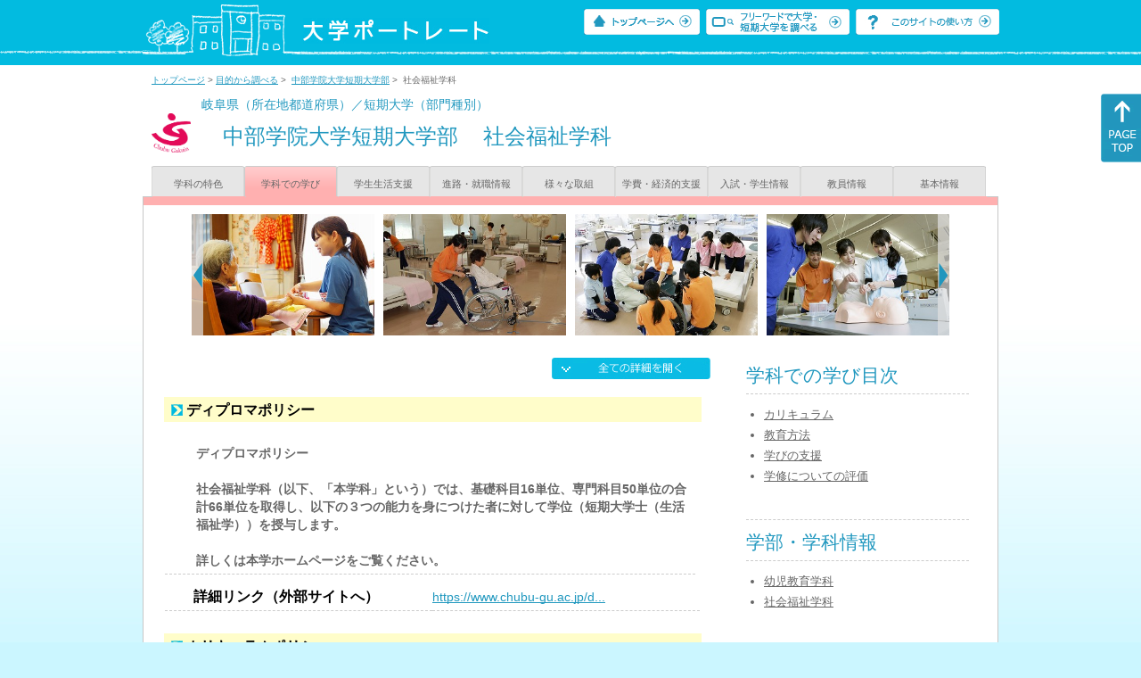

--- FILE ---
content_type: text/html
request_url: https://up-j.shigaku.go.jp/department/category02/00000000416802001.html
body_size: 55213
content:
<!DOCTYPE html PUBLIC "-//W3C//DTD XHTML 1.0 Transitional//EN" "http://www.w3.org/TR/xhtml1/DTD/xhtml1-transitional.dtd">
<html xmlns="http://www.w3.org/1999/xhtml" lang="ja" xml:lang="ja-JP">
  <head>
    <meta http-equiv="content-language" content="ja">
    <meta http-equiv="Content-Type" content="text/html; charset=EUC-JP" />

    <title>	中部学院大学短期大学部&nbsp;社会福祉学科&nbsp;学科での学び｜大学ポートレート</title>
    <meta name="Description" content="" />
    <meta name="viewport" content="width=device-width, initial-scale=1" />

    <meta name="Keywords" content="" />
    <meta http-equiv="content-script-type" content="text/javascript" />

    <script type="text/javascript" src="/components/js/jquery-3.7.0.min.js"></script>
    <script type="text/javascript" src="/components/js/scroll.js"></script>

    <link rel="stylesheet" type="text/css" media="all" href="/components/css_sp/_style.css" />
          <link rel="stylesheet" type="text/css" media="all" href="/components/css_sp/_style04x.css" />
        <link rel="stylesheet" type="text/css" media="all" href="/components/css_sp/_style02.css" />
    <link rel="stylesheet" type="text/css" media="all" href="/components/css_sp/_style03.css" />
    <link rel="stylesheet" type="text/css" media="all" href="/components/css_sp/_style05.css" />
    <link rel="stylesheet" type="text/css" media="all" href="/components/css_sp/botei.css" />
    <link rel="stylesheet" type="text/css" media="print" href="/components/css_sp/_style_pr.css" />
    <link rel="stylesheet" type="text/css" media="all" href="/components/css_sp/_style_sp.css" />
    <!--画像スライド-->
    <script type="text/javascript" src="/components/js/jquery.jcarousel.min.js"></script>
    <script type="text/javascript" src="/components/js/mycarousel.js"></script>
    <link rel="stylesheet" type="text/css" href="/components/js/slick.css"/>
    <!--画像スライド-->
    <!--画像ポップアップ-->
    <script type="text/javascript" src="/components/js/lightbox.js"></script>
    <link rel="stylesheet" type="text/css" href="/components/js/lightbox.css" />
    <!--画像ポップアップ-->
    <!--コンテンツオープン-->
    <script type="text/javascript" src="/components/js/open.js"></script>
    <script type="text/javascript" src="/components/js/sp_slide.js"></script>
    <!--コンテンツオープン-->
    <!--サイド動的バナー-->
    <script type="text/javascript" src="/components/js/wrapscroll.js"></script>
    <script type="text/javascript" src="/components/js/margin_top_web.js"></script>
    <!--サイド動的バナー-->
    <!-- ツールチップ開閉 -->
    <script type="text/javascript" src="/components/js/jquery.tooltip.js"></script>
    <script type="text/javascript" src="/components/js/jquery.tooltip_close.js"></script>
    <link rel="stylesheet" type="text/css" href="/components/css_sp/tooltip.css" />
    <!-- ツールチップ開閉 -->
    <!-- モバイル用ヘッダーメニュー -->
    <script type="text/javascript" src="/components/js/sp_nav.js"></script>
    <script type="text/javascript" src="/components/js/close.js"></script>
    <!-- モバイル用ヘッダーメニュー -->
    <!-- Google tag (gtag.js) -->
    <script async src="https://www.googletagmanager.com/gtag/js?id=G-MRBBDQG5LX"></script>
    <script type="text/javascript" src="/components/js/tracking-act.js"></script>
    <!-- Google tag (gtag.js) -->
  </head>

  <body id="univ_style">
    <span itemscope itemtype="http://schema.org/Webpage">
<!--preview_common_header_start-->
<div id="head01">
	<div id="head01_960">
		<div id="head01_style">
			<h1 id="head02"><a href="/"><img src="/components/img/logo_head.jpg" alt="大学ポートレート" /></a></h1>
			<div id="head03" class="sp_none">
				<div class="head04"><a href="/"><img src="/components/img/btn_head01.jpg" alt="トップページへ" /></a></div>
				<div class="head05"><a href="/IndexWords"><img src="/components/img/btn_head02.jpg" alt="フリーワード検索" /></a></div>
				<div class="head06"><a href="https://www.shigaku.go.jp/p_usage_about.htm">
				<img src="/components/img/btn_head03.jpg" alt="このサイトの使い方" /></a></div>
				<div class="clear"></div>
				</div>
			<div class="clear"></div>
		</div>
	</div>

	<dl id="acMenu02" class="pc_none">
		<dt></dt>
		<dd>
			<ul>
				<li><a href="/">トップページ</a></li>
				<li><a href="https://www.shigaku.go.jp/p_ps_about.htm">私立大学・短期大学について</a></li>
				<li><a href="https://www.shigaku.go.jp/p_dic_a.htm">用語辞典</a></li>
				<li><a href="https://www.shigaku.go.jp/p_usage_about.htm">このサイトの使い方</a></li>
				<li><a href="/IndexPurpose">目的から大学・短期大学を調べる</a></li>
				<li><a href="/IndexWords">フリーワードで大学・短期大学を調べる</a></li>
									<li><a href="../category09/00000000416802001.html#03" onclick="close_menu2()">ニュース新着情報</a></li>
											<li><a href="/school/category08/00000000416802000.html#03">設置学科等一覧</a></li>
												</ul>
		</dd>
	</dl>
</div>

<!--preview_common_header_end-->
<div id="style">
		<!--preview_gakubu_header_start-->
	<div class="pan_navi"><span itemprop="breadcrumb"><a href="/">トップページ</a>&nbsp;&gt;&nbsp;<a href="/IndexPurpose">目的から調べる</a>&nbsp;&gt;&nbsp;
		<a href="/school/category02/00000000416802000.html">中部学院大学短期大学部</a>&nbsp;&gt;&nbsp;
		社会福祉学科
	</span></div>

<span itemprop="mainContentOfPage" itemscope itemtype="http://schema.org/WebPageElement">
	<span class="univ_name004 sp_none">岐阜県（所在地都道府県）／短期大学（部門種別）</span>
<span itemscope id="GAKUBU_NAME_LOGO">
	<div class="univ_name001">
		<div class="univ_name002">
							<img src="/photo/00000000416802001/0_20140822000005.jpg" alt="" title="" itemprop="logo"/>
					</div>
		<h2 class="univ_name003">
			<span class="indent_sp">
				<span itemprop="brand" itemscope itemtype="http://schema.org/CollegeOrUniversity">
					<span itemprop="name">
										<span class="botei_middle pc_none">
					<a href="/school/category02/00000000416802000.html">中部学院大学短期大学部</a>
					</span>
					<span class="botei_middle sp_none">
					中部学院大学短期大学部
					</span>
					</span>
					<span class="sp_none">&nbsp;&nbsp;</span><br class="pc_none"/>
					<span itemprop="name">
										<span class="botei_middle">社会福祉学科</span>
					</span>
				</span>
			</span>
		</h2>
		<div class="clear"></div>
	</div>
</span>
	<div class="univ_menu_b01">
	<span itemprop="about" itemscope itemtype="http://schema.org/Thing">
		<div class="univ_tab02"><a href="../category01/00000000416802001.html">学科の特色</a></div>
		<div class="univ_tab02_on"><a href="../category02/00000000416802001.html"><span itemprop="name">学科での学び</span></a></div>
		<div class="univ_tab02"><a href="../category03/00000000416802001.html">学生生活支援</a></div>
		<div class="univ_tab02"><a href="../category04/00000000416802001.html">進路・就職情報</a></div>
		<div class="univ_tab02"><a href="../category05/00000000416802001.html">様々な取組</a></div>
		<div class="univ_tab02"><a href="../category06/00000000416802001.html">学費・経済的支援</a></div>
		<div class="univ_tab02"><a href="../category07/00000000416802001.html">入試・学生情報</a></div>
		<div class="univ_tab02"><a href="../category08/00000000416802001.html">教員情報</a></div>
		<div class="univ_tab02"><a href="../category09/00000000416802001.html">基本情報</a></div>
		<div class="clear"></div>
	</span>
	</div>
	<span itemprop="author" itemscope itemtype="http://schema.org/CollegeOrUniversity" itemref="GAKUBU_NAME_LOGO">
<!--preview_gakubu_header_end-->	<div class="univ_style001">
		<!--preview_common_photo_start-->
	<div class="univ_image001 pc_none">
		<div class="center">
							<div class="sub_image01"><a href="/photo/00000000416802001/0_20140822100858.jpg" rel="lightbox"><img src="/photo/00000000416802001/0_20140822100858.jpg" alt="リラクセーションケアの学習" title="リラクセーションケアの学習"/></a></div>
							<div class="sub_image01"><a href="/photo/00000000416802001/1_20140822100859.jpg" rel="lightbox"><img src="/photo/00000000416802001/1_20140822100859.jpg" alt="介護実習（車椅子操作方法の学習）" title="介護実習（車椅子操作方法の学習）"/></a></div>
							<div class="sub_image01"><a href="/photo/00000000416802001/2_20140822100859.jpg" rel="lightbox"><img src="/photo/00000000416802001/2_20140822100859.jpg" alt="介護実習風景" title="介護実習風景"/></a></div>
							<div class="sub_image01"><a href="/photo/00000000416802001/3_20140822100859.jpg" rel="lightbox"><img src="/photo/00000000416802001/3_20140822100859.jpg" alt="医療的ケア（痰吸引実習）" title="医療的ケア（痰吸引実習）"/></a></div>
							<div class="sub_image01"><a href="/photo/00000000416802001/4_20140822100859.jpg" rel="lightbox"><img src="/photo/00000000416802001/4_20140822100859.jpg" alt="介護の日の活動" title="介護の日の活動"/></a></div>
							<div class="sub_image01"><a href="/photo/00000000416802001/5_20140822100859.jpg" rel="lightbox"><img src="/photo/00000000416802001/5_20140822100859.jpg" alt="災害時の車椅子からの移乗方法" title="災害時の車椅子からの移乗方法"/></a></div>
							<div class="sub_image01"><a href="/photo/00000000416802001/6_20140822100859.jpg" rel="lightbox"><img src="/photo/00000000416802001/6_20140822100859.jpg" alt="卒業生（介護施設での様子）" title="卒業生（介護施設での様子）"/></a></div>
							<div class="sub_image01"><a href="/photo/00000000416802001/7_20140822100900.jpg" rel="lightbox"><img src="/photo/00000000416802001/7_20140822100900.jpg" alt="宿泊研修（白川村の地元の方との交流）" title="宿泊研修（白川村の地元の方との交流）"/></a></div>
							<div class="sub_image01"><a href="/photo/00000000416802001/8_20140822100900.jpg" rel="lightbox"><img src="/photo/00000000416802001/8_20140822100900.jpg" alt="地域総合演習（地域の方々とテーマを持ってふれあいます）" title="地域総合演習（地域の方々とテーマを持ってふれあいます）"/></a></div>
							<div class="sub_image01"><a href="/photo/00000000416802001/9_20140822100900.jpg" rel="lightbox"><img src="/photo/00000000416802001/9_20140822100900.jpg" alt="グランドゴルフ交流会" title="グランドゴルフ交流会"/></a></div>
					</div>
	</div>
	<div class="jcarousel_container sp_none">
		<div class="univ_image001 jcarousel">
			<ul>
									<li><a href="/photo/00000000416802001/0_20140822100858.jpg" rel="lightbox"><img src="/photo/00000000416802001/0_20140822100858.jpg" alt="リラクセーションケアの学習" title="リラクセーションケアの学習"/></a></li>
									<li><a href="/photo/00000000416802001/1_20140822100859.jpg" rel="lightbox"><img src="/photo/00000000416802001/1_20140822100859.jpg" alt="介護実習（車椅子操作方法の学習）" title="介護実習（車椅子操作方法の学習）"/></a></li>
									<li><a href="/photo/00000000416802001/2_20140822100859.jpg" rel="lightbox"><img src="/photo/00000000416802001/2_20140822100859.jpg" alt="介護実習風景" title="介護実習風景"/></a></li>
									<li><a href="/photo/00000000416802001/3_20140822100859.jpg" rel="lightbox"><img src="/photo/00000000416802001/3_20140822100859.jpg" alt="医療的ケア（痰吸引実習）" title="医療的ケア（痰吸引実習）"/></a></li>
									<li><a href="/photo/00000000416802001/4_20140822100859.jpg" rel="lightbox"><img src="/photo/00000000416802001/4_20140822100859.jpg" alt="介護の日の活動" title="介護の日の活動"/></a></li>
									<li><a href="/photo/00000000416802001/5_20140822100859.jpg" rel="lightbox"><img src="/photo/00000000416802001/5_20140822100859.jpg" alt="災害時の車椅子からの移乗方法" title="災害時の車椅子からの移乗方法"/></a></li>
									<li><a href="/photo/00000000416802001/6_20140822100859.jpg" rel="lightbox"><img src="/photo/00000000416802001/6_20140822100859.jpg" alt="卒業生（介護施設での様子）" title="卒業生（介護施設での様子）"/></a></li>
									<li><a href="/photo/00000000416802001/7_20140822100900.jpg" rel="lightbox"><img src="/photo/00000000416802001/7_20140822100900.jpg" alt="宿泊研修（白川村の地元の方との交流）" title="宿泊研修（白川村の地元の方との交流）"/></a></li>
									<li><a href="/photo/00000000416802001/8_20140822100900.jpg" rel="lightbox"><img src="/photo/00000000416802001/8_20140822100900.jpg" alt="地域総合演習（地域の方々とテーマを持ってふれあいます）" title="地域総合演習（地域の方々とテーマを持ってふれあいます）"/></a></li>
									<li><a href="/photo/00000000416802001/9_20140822100900.jpg" rel="lightbox"><img src="/photo/00000000416802001/9_20140822100900.jpg" alt="グランドゴルフ交流会" title="グランドゴルフ交流会"/></a></li>
							</ul>
		</div>
					<div class="jcarousel-prev"></div>
			<div class="jcarousel-next"></div>
			</div>
<!--preview_common_photo_end-->																																																																		
		
		
		
		
		<div class="univ_left01">
			<div class="univ_content14btn_all sp_none"><img style="cursor:pointer;" onclick="show_all2()" id="allopen" src="/components/img/btn_all_open.jpg"></div>
			<dl class="acMenu04">
														<dt><div class="univ_content11_new">ディプロマポリシー</div></dt>
					<dd>
						<div class="univ_content12">
							<div class="clear"></div>		
															<div class="univ_content09"><strong>ディプロマポリシー<br />
&nbsp;<br />
社会福祉学科（以下、「本学科」という）では、基礎科目16単位、専門科目50単位の合計66単位を取得し、以下の３つの能力を身につけた者に対して学位（短期大学士（生活福祉学））を授与します。</strong><br />
<br />
<strong>詳しくは本学ホームページをご覧ください。</strong></div>
								
						</div>
						
						<div class="univ_content_area01">
							<div class="univ_content12">
																	<div class="univ_content13l"><span class="indent_sp02">詳細リンク（外部サイトへ）</span></div>
									<div class="univ_content14r"><a href="https://www.chubu-gu.ac.jp/disclosure/policy/" target="_blank">https://www.chubu-gu.ac.jp/d...</a></div>
																<div class="clear"></div>
							</div>
						</div>
					</dd>
																		<dt><div class="univ_content11_new">カリキュラムポリシー</div></dt>
					<dd>
						<div class="univ_content12">
							<div class="clear"></div>
															<div class="univ_content09"><strong>カリキュラムポリシー<br />
<br />
本学科では、卒業認定・学位授与の方針（ディプロマ・ポリシー）で示した目標を達成するために、教育の基本的な視点を以下の3点にまとめ、教育課程編成の方針としています。<br />
<br />
詳しくは本学ホームページをご覧ください。</strong></div>
													</div>

						<div class="univ_content_area01">
							<div class="univ_content12">
																	<div class="univ_content13l"><span class="indent_sp02">詳細リンク（外部サイトへ）</span></div>
									<div class="univ_content14r"><a href="https://www.chubu-gu.ac.jp/disclosure/policy/" target="_blank">https://www.chubu-gu.ac.jp/d...</a></div>
																<div class="clear"></div>
							</div>
						</div>
					</dd>

							</dl>
														<h3 class="ugakubu_title04g" id="01">カリキュラム</h3>
				<dl class="acMenu04">
											<dt><div class="univ_content11_new" id="GCA02CA021">教育内容の体系化とその充実<a href="#note_GCA02_CA021" class="tooltip">？</a></div></dt>
						<dd>
							<div class="univ_content14btn02">
								<img id="img_01"
									src="/components/img/btn_open.jpg"
									style="cursor:pointer;" onclick="show_click(this)">
							</div>
							<div class="clear"></div>
															<div class="univ_content12">
									<div class="univ_content13g"><span class="indent_sp">●取り組みの内容</span></div>
									<div class="clear"></div>
									<div class="univ_content09"><strong>教養教育は次の科目群で構成されています。なお、専門教育は、各学科で養成する人材の理念、目的に基づいた専門教育授業科目で体系的に構成されています。</strong><br />
&nbsp;
<ol class="ck_nopadding">
	<li><strong>　<span style="color:#0000CD">「人間とキリスト教科目」</span>　キリスト教教育を基盤におく本学は「人間理解」の視点から、キリスト教の分野をとおして、人間に対する関心を育て、幅広い見識や倫理観を涵養するたための科目群です。</strong></li>
	<li><strong>　<span style="color:#0000CD">「社会と文化の科目」</span>　情報処理の基本的な技術の修得、法律・社会・経済など社会のしくみに対する理解を目的とした科目群です。</strong></li>
	<li><strong><span style="color:#0000CD">「言語と文化の科目群」</span>　諸外国の人々と共に生きるためのコミュニケーション能力を養成する科目群です。</strong></li>
	<li><strong><span style="color:#0000CD">「健康・スポーツ科学の科目群」</span>　健康についての維持、増進を目的とした科目群です。</strong></li>
	<li><strong><span style="color:#0000CD">「自然の理解の科目群」</span>　人間のこころについての科学的基礎知識や地域の自然を学ぶ科目群から構成されています。　　　　　　　</strong></li>
</ol>
<strong> &nbsp;</strong></div>
								</div>
														<div id="sub_01" style="display:none;">
																																																							</div>
													</dd>
											<dt><div class="univ_content11_new" id="GCA02CA046">教養・リベラルアーツ教育<a href="#note_GCA02_CA046" class="tooltip">？</a></div></dt>
						<dd>
							<div class="univ_content14btn02">
								<img id="img_02"
									src="/components/img/btn_open.jpg"
									style="cursor:pointer;" onclick="show_click(this)">
							</div>
							<div class="clear"></div>
															<div class="univ_content12">
									<div class="univ_content13g"><span class="indent_sp">●取り組みの内容</span></div>
									<div class="clear"></div>
									<div class="univ_content09"><strong>教養教育は次の科目群で構成されています。なお、専門教育は、各学科で養成する人材の理念、目的に基づいた専門教育授業科目で体系的に構成されています。</strong><br />
&nbsp;
<ol class="ck_nopadding">
	<li><strong>　<span style="color:#0000CD">「人間とキリスト教科目」</span>　キリスト教教育を基盤におく本学は「人間理解」の視点から、キリスト教の分野をとおして、人間に対する関心を育て、幅広い見識や倫理観を涵養するたための科目群です。</strong></li>
	<li><strong>　<span style="color:#0000CD">「社会と文化の科目」</span>　情報処理の基本的な技術の修得、法律・社会・経済など社会のしくみに対する理解を目的とした科目群です。</strong></li>
	<li><strong><span style="color:#0000CD">「言語と文化の科目群」</span>　諸外国の人々と共に生きるためのコミュニケーション能力を養成する科目群です。</strong></li>
	<li><strong><span style="color:#0000CD">「健康・スポーツ科学の科目群」</span>　健康についての維持、増進を目的とした科目群です。</strong></li>
	<li><strong><span style="color:#0000CD">「自然の理解の科目群」</span>　人間のこころについての科学的基礎知識や地域の自然を学ぶ科目群から構成されています。　　　　　　　</strong></li>
</ol>
<strong> &nbsp;</strong></div>
								</div>
														<div id="sub_02" style="display:none;">
																																																							</div>
							<div class="clear20"></div>						</dd>
									</dl>
			
														<h3 class="ugakubu_title04g" id="02">教育方法</h3>
				<dl class="acMenu04">
											<dt><div class="univ_content11_new" id="GCA03CA001">アクティブラーニング<a href="#note_GCA03_CA001" class="tooltip">？</a></div></dt>
						<dd>
							<div class="univ_content14btn02">
								<img id="img_03"
									src="/components/img/btn_open.jpg"
									style="cursor:pointer;" onclick="show_click(this)">
							</div>
							<div class="clear"></div>
															<div class="univ_content12">
									<div class="univ_content13g"><span class="indent_sp">●取り組みの内容</span></div>
									<div class="clear"></div>
									<div class="univ_content09"><span style="color:#000000"><strong>　本学では、教員が一方的に知識を伝達する授業に加え、アクティブラーニング授業として、グループ学習、プレゼンテーション、デイスカッション等、学生のみなさんが自らが働きかけを行う授業を取り入れています。</strong></span></div>			
								</div>
														<div id="sub_03" style="display:none;">
																																																							</div>
													</dd>
											<dt><div class="univ_content11_new" id="GCA03CA017">課題解決型学習（PBL）<a href="#note_GCA03_CA017" class="tooltip">？</a></div></dt>
						<dd>
							<div class="univ_content14btn02">
								<img id="img_04"
									src="/components/img/btn_open.jpg"
									style="cursor:pointer;" onclick="show_click(this)">
							</div>
							<div class="clear"></div>
															<div class="univ_content12">
									<div class="univ_content13g"><span class="indent_sp">●取り組みの内容</span></div>
									<div class="clear"></div>
									<div class="univ_content09"><span style="color:#000000"><strong>　本学における「課題解決型学習」の一例は、次の通りです。<br />
　本学では、「学生による地域貢献事業助成」を実施しています。この事業は、ゼミナール授業など、学生が主体となり地域の課題について調査・研究し、課題解決に向けて地域の人々や機関と協働で解決策を提案・実施するものです。</strong></span><br />
&nbsp;</div>			
								</div>
														<div id="sub_04" style="display:none;">
																																																							</div>
													</dd>
											<dt><div class="univ_content11_new" id="GCA03CA031">少人数教育<a href="#note_GCA03_CA031" class="tooltip">？</a></div></dt>
						<dd>
							<div class="univ_content14btn02">
								<img id="img_05"
									src="/components/img/btn_open.jpg"
									style="cursor:pointer;" onclick="show_click(this)">
							</div>
							<div class="clear"></div>
															<div class="univ_content12">
									<div class="univ_content13g"><span class="indent_sp">●取り組みの内容</span></div>
									<div class="clear"></div>
									<div class="univ_content09"><span style="color:#000000"><strong>　本学における最も少人数の授業は、１クラス１０名程度で編成している各学年のゼミナール授業です。ゼミナール授業では、少人数のため、担当教員が学生のみなさん、それぞれの状況(学習達成度や目標等)を把握しやすい側面があります。そのためゼミナール授業の担当教員がいわゆる「担任」としての役割も果たしています。<br />
　本学の各学科の入学定員は８０名～100名程度と比較的小規模の学科構成であり、さらに多くの授業がクラス分けよってさらに小編成されるため、学科内おいて教員と学生の距離感が近いことが本学の特徴です。</strong></span></div>			
								</div>
														<div id="sub_05" style="display:none;">
																																																							</div>
							<div class="clear20"></div>						</dd>
									</dl>
						
														<h3 class="ugakubu_title04g" id="03">学びの支援</h3>
				<dl class="acMenu04">
											<dt><div class="univ_content11_new" id="GCA04CA009">学びの組織的な支援<a href="#note_GCA04_CA009" class="tooltip">？</a></div></dt>
						<dd>
							<div class="univ_content14btn02">
								<img id="img_07"
									src="/components/img/btn_open.jpg"
									style="cursor:pointer;" onclick="show_click(this)"></div>
							<div class="clear"></div>
															<div class="univ_content12">
									<div class="univ_content13g"><span class="indent_sp">●取り組みの内容</span></div>
									<div class="clear"></div>
									<div class="univ_content09"><span style="color:#000000"><strong>本学では、次のように「学びの組織的な支援」を行っています。</strong></span><br />
&nbsp;
<ol class="ck_nopadding">
	<li><strong><span style="color:#0000ff">ラーニングコモンズの利用　</span><span style="color:#000000">ラーニングコモンズは個人で学修を行うだけでなく、学習仲間等で自由に討論や学習を行うことができます。また、プレゼンターションの練習もできます。</span></strong></li>
	<li><strong><strong><strong><span style="color:#0000ff">附属図書館</span>　<span style="color:#000000">図書館は蔵書の貸し出しを行うだけでなく、学修に必要な参考文献、論文やレポート作成に必要な資料や情報の検索方法の相談を行うことができます。</span></strong></strong></strong></li>
	<li><strong><strong><strong><strong><strong><span style="color:#0000ff">実習センター　</span><span style="color:#000000">各種実習が始まるまでに様々な準備が必要です。実習先の種類、施設の概要、実習中のトラブルの相談、各種国家試験対策のサポートを受けることができます。</span></strong></strong></strong></strong></strong></li>
</ol>
</div>
								</div>
														<div id="sub_07" style="display:none;">
																																																							</div>
													</dd>
											<dt><div class="univ_content11_new" id="GCA04CA010">学修成果のフィードバック<a href="#note_GCA04_CA010" class="tooltip">？</a></div></dt>
						<dd>
							<div class="univ_content14btn02">
								<img id="img_08"
									src="/components/img/btn_open.jpg"
									style="cursor:pointer;" onclick="show_click(this)"></div>
							<div class="clear"></div>
															<div class="univ_content12">
									<div class="univ_content13g"><span class="indent_sp">●取り組みの内容</span></div>
									<div class="clear"></div>
									<div class="univ_content09"><strong><span style="color:#000000">　本学では、全学的には成績履修出席管理システムを採用しており、学生個々の履修・成績情報、出欠席、GPAなどの事項について、学生本人が学内外からWeb上で確認できる体制にしています。学期毎の成績結果については学生だけでなく、保護者に対しても報告しています。<br />
また、学科毎・科目毎に取り組みの方法は異なりますが、卒業研究・卒業論文、あるいは各種実習などの終了時には発表会・報告会を開催したり、要旨集や実習報告書にとりまとめ学生に配布するなどして、それぞれの学修成果についてのフィードバックを行っています。</span></strong></div>
								</div>
														<div id="sub_08" style="display:none;">
																																																							</div>
													</dd>
											<dt><div class="univ_content11_new" id="GCA04CA032">初年次教育<a href="#note_GCA04_CA032" class="tooltip">？</a></div></dt>
						<dd>
							<div class="univ_content14btn02">
								<img id="img_09"
									src="/components/img/btn_open.jpg"
									style="cursor:pointer;" onclick="show_click(this)"></div>
							<div class="clear"></div>
															<div class="univ_content12">
									<div class="univ_content13g"><span class="indent_sp">●取り組みの内容</span></div>
									<div class="clear"></div>
									<div class="univ_content09"><strong><span style="color:#000000">&nbsp; 短期大学部では、短大教育へスムーズに移行を目的として、全学的に初年次教育に取り組んでいます。<br />
　 入学時の早い段階にキャンパスオリエンテーリングを実施して、学内環境について情報提供をするなどの様々な工夫をしています。また、入学時のオリエンテーションでは、授業の計画や学生生活、就職活動に向けた準備など、学習面だけではなく生活面に関するサポートを丁寧に行っています。</span></strong><br />
&nbsp;　</div>
								</div>
														<div id="sub_09" style="display:none;">
																																																							</div>
													</dd>
											<dt><div class="univ_content11_new" id="GCA04CA039">中途退学防止<a href="#note_GCA04_CA039" class="tooltip">？</a></div></dt>
						<dd>
							<div class="univ_content14btn02">
								<img id="img_10"
									src="/components/img/btn_open.jpg"
									style="cursor:pointer;" onclick="show_click(this)"></div>
							<div class="clear"></div>
															<div class="univ_content12">
									<div class="univ_content13g"><span class="indent_sp">●取り組みの内容</span></div>
									<div class="clear"></div>
									<div class="univ_content09"><span style="color:#0000ff">　</span><strong><span style="color:#000000">本学では「中途退学防止」を最優先課題として掲げ、全学的な取り組みを進めています。　　<br />
　本学では各学科でゼミナール科目を置いており、その担当教員が&ldquo;クラス担任&rdquo;の役割を果たします。担当教員は、所属するゼミ学生の履修科目や出席状況・成績状況等を常に専用のWEBシステムから把握しています。そして、授業の出席率や単位取得率を踏まえて担当教員が配慮が必要としたゼミ学生に対して個別指導を行います。<br />
　なお、このような相談体制は、担当教員の他、事務局(教務課・学生相談室・会計課等)が連携して行います。学生のみなさんが抱える課題は、学習面だけではなく、生活面や経済面(学納金)等、様々です。そのため各課題に応じて適切な対応が取れるように全学的なサポート体制を敷いています。<br />
　また、「中途退学の防止」には、学生のみなさんの保護者との連携も大切です。このため学期毎の成績表を保護者に送付したり、毎年度、「保護者懇談会」を本学及び各地区で開催し、学生のみなさんの学修状況や学生生活を保護者の皆様に把握して頂くように配慮しています。</span></strong></div>
								</div>
														<div id="sub_10" style="display:none;">
																	<div class="univ_content12">
										<div class="univ_content13g"><span class="indent_sp">●取り組みの目標</span></div>
										<div class="clear"></div>
										<div class="univ_content09"><strong><span style="color:#000000">　本学では「中途退学」を限りなく「ゼロ」にすることを目標としています。そのためには、入学後の指導体制も大切ですが、入学前における志願者と志望学科のミスマッチを防ぐことも大切であると考えています。<br />
　このため本学では、オープンキャンパス等の際に、個別相談や在学生との座談会の機会を多く設けて、本学各学科の教育目標や特徴を理解して頂くことを重視していいます。<br />
　また、入学後においては、前述の相談体制を充実し、学生のみなさんが抱えている課題を早い段階から教職員が把握し、措置を講じることで中途退学の防止に繋がることを目指しています。<br />
&nbsp;</span></strong></div>
									</div>
																									<div class="univ_content12">
										<div class="univ_content13g"><span class="indent_sp">●取り組みについての検証と評価</span></div>
										<div class="clear"></div>
										<div class="univ_content09"><span style="color:#0000ff">&nbsp;</span><strong><span style="color:#000000">&nbsp;本学では「中途退学防止」を最優先課題として掲げ、全学的な取り組みを進めています。　　<br />
&nbsp; このため「中途退学防止」に向けた対応状況や今後の方針については、教授会の他、教育改革委員会等の各種委員会、そして、学科会議でも取り上げています。<br />
　その上で、全学的な取り組みについては教育改革委員会で、その取り組みに対する検証と評価を進めています。</span></strong></div>
									</div>
																																															</div>
													</dd>
											<dt><div class="univ_content11_new" id="GCA04CA043">入学前教育<a href="#note_GCA04_CA043" class="tooltip">？</a></div></dt>
						<dd>
							<div class="univ_content14btn02">
								<img id="img_11"
									src="/components/img/btn_open.jpg"
									style="cursor:pointer;" onclick="show_click(this)"></div>
							<div class="clear"></div>
															<div class="univ_content12">
									<div class="univ_content13g"><span class="indent_sp">●取り組みの内容</span></div>
									<div class="clear"></div>
									<div class="univ_content09"><span style="color:#0000ff">　</span><strong><span style="color:#000000">本学では、入学するまでの期間を有意義に過ごしていただくために、また、入学後の学習がスムーズに行えるよう入学前に課題に取り組む「入学前教育」の制度を設けています。<br />
&nbsp;</span></strong></div>
								</div>
														<div id="sub_11" style="display:none;">
																																																							</div>
													</dd>
											<dt><div class="univ_content11_new" id="GCA04CA042">特色ある教育施設・設備の整備<a href="#note_GCA04_CA042" class="tooltip">？</a></div></dt>
						<dd>
							<div class="univ_content14btn02">
								<img id="img_12"
									src="/components/img/btn_open.jpg"
									style="cursor:pointer;" onclick="show_click(this)"></div>
							<div class="clear"></div>
															<div class="univ_content12">
									<div class="univ_content13g"><span class="indent_sp">●取り組みの内容</span></div>
									<div class="clear"></div>
									<div class="univ_content09"><ol class="ck_nopadding">
	<li><span style="color:#0000ff"><strong>グレースホール・グローリアホール</strong></span></li>
</ol>

<ul class="ck_nopadding">
	<li><strong><span style="color:#000000">本学には多目的ホールとしてグレースホール（関キャンパス）とグローリアホール（各務原キャンパス）があります。各ホールでは、礼拝やコンサートなどが行われる他、演習や実習授業でも活用されています。関キャンパスのグレースホールには、パイプオルガンやグランドピアノ(スタンウェイ)など設備も充実しています。</span></strong></li>
</ul>

<ol class="ck_nopadding">
	<li><span style="color:#0000ff"><strong>ラ・ルーラ（各務原キャンパス）</strong></span></li>
</ol>

<ul class="ck_nopadding">
	<li><strong><span style="color:#000000">ラ・ルーラは、保護者が子どもとともに活動したり、交流できる場です。また、学生が子どもと保護者に直接関わって学びを深める場として、様々な授業で活用されています。</span></strong></li>
</ul>

<ol class="ck_nopadding">
	<li><span style="color:#0000ff"><strong>実習室・演習室</strong></span></li>
</ol>

<ul class="ck_nopadding">
	<li><strong><span style="color:#000000">両キャンパスには、学習を深め、実践力を養うため専用の実習室・演習室が完備されています。関キャンパスの看護実習棟を初め、運動学実習室、音楽リズム室、保育演習室、図画工作室、調理・家政実習室、さらに介護系実習室など、多彩で充実した実習・演習が完備されています。</span></strong></li>
</ul>

<ol class="ck_nopadding">
	<li><span style="color:#0000ff"><strong>学習室</strong></span></li>
</ol>

<ul class="ck_nopadding">
	<li><strong><span style="color:#000000">ラーニングコモンズや図書館、国家試験学習室が完備されており、各自で主体的に学習をすすめることができます。</span></strong></li>
</ul>
</div>
								</div>
														<div id="sub_12" style="display:none;">
																																																							</div>
													</dd>
											<dt><div class="univ_content11_new" id="GCA04CA045">ラーニングコモンズ<a href="#note_GCA04_CA045" class="tooltip">？</a></div></dt>
						<dd>
							<div class="univ_content14btn02">
								<img id="img_13"
									src="/components/img/btn_open.jpg"
									style="cursor:pointer;" onclick="show_click(this)"></div>
							<div class="clear"></div>
															<div class="univ_content12">
									<div class="univ_content13g"><span class="indent_sp">●取り組みの内容</span></div>
									<div class="clear"></div>
									<div class="univ_content09"><strong><span style="color:#000000">　本学では、自主的な学習を支援するためにラーニングコモンズを開設しています。ラーニングコモンズとは、学生や教職員が自由に利用できる自主学習のための空間です。ラーニングコモンズには</span></strong>

<ul class="ck_nopadding">
	<li><strong><span style="color:#000000">インターネットが利用できるパソコン</span></strong></li>
	<li><strong><span style="color:#000000">プレゼンテーションの練習ができるインタラクティブディスプレイ</span></strong></li>
	<li><strong><span style="color:#000000">自由に移動できるホワイトボード</span></strong></li>
	<li><strong><span style="color:#000000">テーブル付回転椅子</span></strong></li>
	<li><strong><span style="color:#000000">学習関連の資料（辞書辞典・国試対策関係）</span></strong></li>
</ul>
<strong><span style="color:#000000">などが備わって、自主学習、個人学習、グループ学習、またゼミ活動などで活用されています。</span></strong></div>
								</div>
														<div id="sub_13" style="display:none;">
																	<div class="univ_content12">
										<div class="univ_content13g"><span class="indent_sp">●取り組みの目標</span></div>
										<div class="clear"></div>
										<div class="univ_content09"><span style="color:#000000"><strong>「ラーニングピラミッド」をご存知でしょうか。アメリカ国立訓練研究所によって導きだされた学習定着率を三角（ピラミッド型）に表した表のことです。これによると、講義を聴いたときの学習定着率が5％に比べ、グループ討論をしたときは50％、体験を通した学習は75％、そして他人に教えたときは90％の割合で記憶に残るとされています。本学では、福祉・医療・教育・経営などの幅広い職業分野でリーダーとして活躍できる人材を育成するために、従来のような一方的な講義だけでなく、学生のみなさんの自主的な学修への参加を目指した講義や学修方法を提供しています。また、今後はラーニングコモンズを増やしていく予定です。</strong></span></div>
									</div>
																									<div class="univ_content12">
										<div class="univ_content13g"><span class="indent_sp">●取り組みについての検証と評価</span></div>
										<div class="clear"></div>
										<div class="univ_content09"><span style="color:#000000"><strong>現在、ラーニングコモンズは、関キャンパスに一室ありますが、今後はさらに関キャンパスと各務原キャンパスに増設する予定です。ラーニングコモンズの活用については、施設などのハード面だけではなく、ティーチングアシスタントの配置などソフト面にも力を入れる必要があるため、適時、アンケート調査や実態調査を行い検証と改善を行う予定です。</strong></span></div>
									</div>
																																															</div>
													</dd>
											<dt><div class="univ_content11_new" id="GCA04CA013">学生アンケートの活用<a href="#note_GCA04_CA013" class="tooltip">？</a></div></dt>
						<dd>
							<div class="univ_content14btn02">
								<img id="img_14"
									src="/components/img/btn_open.jpg"
									style="cursor:pointer;" onclick="show_click(this)"></div>
							<div class="clear"></div>
															<div class="univ_content12">
									<div class="univ_content13g"><span class="indent_sp">●取り組みの内容</span></div>
									<div class="clear"></div>
									<div class="univ_content09"><span style="color:#000000"><strong>本学では、「授業に関する調査」等、様々な学生アンケートを積極的に実施して、授業の改善等に活用しています。</strong></span><br />
<br />
<span style="color:#0000ff"><strong>＜授業に関する調査＞</strong></span><span style="color:#000000"><strong>全ての科目の最終授業終了日に「授業に関する調査」を実施しています。この調査は、授業の進め方、授業進度、シラバスとの整合性の他、学生のみなさんの予習・復習の状況などが調査されます。調査の結果は、学内の教育改革委員会およびIR委員会等で点検・分析され授業改善に活用されています。</strong></span></div>
								</div>
														<div id="sub_14" style="display:none;">
																																																							</div>
													</dd>
											<dt><div class="univ_content11_new" id="GCA04CA003">インターンシップ<a href="#note_GCA04_CA003" class="tooltip">？</a></div></dt>
						<dd>
							<div class="univ_content14btn02">
								<img id="img_15"
									src="/components/img/btn_open.jpg"
									style="cursor:pointer;" onclick="show_click(this)"></div>
							<div class="clear"></div>
															<div class="univ_content12">
									<div class="univ_content13g"><span class="indent_sp">●取り組みの内容</span></div>
									<div class="clear"></div>
									<div class="univ_content09"><strong>本学では、体験的な学習が実践できるように環境を整備しています。</strong></div>
								</div>
														<div id="sub_15" style="display:none;">
																																																							</div>
													</dd>
											<dt><div class="univ_content11_new" id="GCA04CA020">キャリア教育<a href="#note_GCA04_CA020" class="tooltip">？</a></div></dt>
						<dd>
							<div class="univ_content14btn02">
								<img id="img_16"
									src="/components/img/btn_open.jpg"
									style="cursor:pointer;" onclick="show_click(this)"></div>
							<div class="clear"></div>
															<div class="univ_content12">
									<div class="univ_content13g"><span class="indent_sp">●取り組みの内容</span></div>
									<div class="clear"></div>
									<div class="univ_content09">　<strong><span style="color:#000000">本学では、全学生のキャリア形成に向けて入学時より、きめ細かな支援を行っています。<br />
　毎年度はじめのオリエンテーションでは、「キャリア支援ガイダンス」を開催し、キャリア形成に必要な基礎知識や基本的姿勢について確認を行っています。<br />
　また、基礎科目として「仕事と人生」（キャリア形成論）を開講し、人生における「仕事」あるいは「職業選択」について幅広く学びます。<br />
　さらに、キャリア支援センターが実施するキャリア支援プログラムでは多彩な資格取得が可能です。このプログラムでは、「社会的なマナー」、「コミュニケーション能力の養成」をはじめ、生涯学習センターとの共同による資格取得支援講座も開講しています。<br />
　本学では、このように入学から卒業まで、学生の&rdquo;ライフデザイン&rdquo;を視野に入れた効果的なキャリア開発支援を行います。<br />
　</span></strong></div>
								</div>
														<div id="sub_16" style="display:none;">
																																																							</div>
													</dd>
											<dt><div class="univ_content11_new" id="GCA04CA027">資格取得（国家資格受験資格）<a href="#note_GCA04_CA027" class="tooltip">？</a></div></dt>
						<dd>
							<div class="univ_content14btn02">
								<img id="img_17"
									src="/components/img/btn_open.jpg"
									style="cursor:pointer;" onclick="show_click(this)"></div>
							<div class="clear"></div>
															<div class="univ_content12">
									<div class="univ_content13g"><span class="indent_sp">●取り組みの内容</span></div>
									<div class="clear"></div>
									<div class="univ_content09">　<span style="color:#000000"><strong>就職において、資格は必要不可欠なものになってきます。そこでキャリア支援センターでは、資格取得に向けた支援体制を導入しています。本学社会福祉学科では、介護福祉士資格が取得できます。また、キャリア支援センターでは、社会的なマナー、コミュニケーション能力の養成をはじめ、生涯学習センターとの共同による資格取得支援講座も開講しています。</strong></span></div>
								</div>
														<div id="sub_17" style="display:none;">
																																																							</div>
							<div class="clear20"></div>						</dd>
									</dl>
																	<h3 class="ugakubu_title04g" id="04">学修についての評価</h3>
				<dl class="acMenu04">
											<dt><div class="univ_content11_new" id="GCA05CA026">GPAの活用<a href="#note_GCA05_CA026" class="tooltip">？</a></div></dt>
						<dd>
							<div class="univ_content14btn02">
								<img id="img_21"
									src="/components/img/btn_open.jpg"
									style="cursor:pointer;" onclick="show_click(this)">
							</div>
							<div class="clear"></div>
															<div class="univ_content12">
									<div class="univ_content13g"><span class="indent_sp">●取り組みの内容</span></div>
									<div class="clear"></div>
									<div class="univ_content09"><span style="color:#0000ff">　</span><strong><span style="color:#000000">本学ではGPAの積極的な活用に着手しています。<br />
　GPAの活用内容の内、全学的なものは学生のみなさんに各自のＧＰＡを公表して学習計画の指標として活用してもらうことが挙げられます。その他、奨学金や各種表彰の選考としても活用されています。</span></strong></div>
								</div>
														<div id="sub_21" style="display:none;">
																																																							</div>
													</dd>
											<dt><div class="univ_content11_new" id="GCA05CA034">成績評価の厳格な運用<a href="#note_GCA05_CA034" class="tooltip">？</a></div></dt>
						<dd>
							<div class="univ_content14btn02">
								<img id="img_22"
									src="/components/img/btn_open.jpg"
									style="cursor:pointer;" onclick="show_click(this)">
							</div>
							<div class="clear"></div>
															<div class="univ_content12">
									<div class="univ_content13g"><span class="indent_sp">●取り組みの内容</span></div>
									<div class="clear"></div>
									<div class="univ_content09">　<span style="color:#000000"><strong>本学ではＷＥＢシステムで各科目の授業計画（シラバス）を公開しており、それぞれの科目のシラバスにて成績評価基準を明示しています。</strong></span></div>
								</div>
														<div id="sub_22" style="display:none;">
																																																							</div>
													</dd>
											<dt><div class="univ_content11_new" id="GCA05CA010">学修成果のフィードバック<a href="#note_GCA05_CA010" class="tooltip">？</a></div></dt>
						<dd>
							<div class="univ_content14btn02">
								<img id="img_23"
									src="/components/img/btn_open.jpg"
									style="cursor:pointer;" onclick="show_click(this)">
							</div>
							<div class="clear"></div>
															<div class="univ_content12">
									<div class="univ_content13g"><span class="indent_sp">●取り組みの内容</span></div>
									<div class="clear"></div>
									<div class="univ_content09"><strong><span style="color:#000000">　本学では、全学的には成績履修出席管理システムを採用しており、学生個々の履修・成績情報、出欠席、GPAなどの事項について、学生本人が学内外からWeb上で確認できる体制にしています。学期毎の成績結果については学生だけでなく、保護者に対しても報告しています。<br />
また、学科毎・科目毎に取り組みの方法は異なりますが、卒業研究・卒業論文、あるいは各種実習などの終了時には発表会・報告会を開催したり、要旨集や実習報告書にとりまとめ学生に配布するなどして、それぞれの学修成果についてのフィードバックを行っています。</span></strong></div>
								</div>
														<div id="sub_23" style="display:none;">
																																																							</div>
							<div class="clear20"></div>						</dd>
									</dl>
						<!-- CA021 -->
<p id="note_GCA02_CA021" class="tooltip"><span style="float:right"><a href="#note_GCA02_CA021" class="tooltipclose">×</a></span>
<br><strong>『教育内容の体系化とその充実』とは？</strong><br >
教育の目的や成果を明確に設定し、その達成のため、各授業間の関連性を明確にするなど、体系的な学びを可能にすることで、教育内容の一層の充実を図る取り組み。<br>
<A href="https://www.shigaku.go.jp/p_dic_t021.htm" target="_break">用語辞典を開いて詳しく調べる</A></p>
<!-- CA046 -->
<p id="note_GCA02_CA046" class="tooltip"><span style="float:right"><a href="#note_GCA02_CA046" class="tooltipclose">×</a></span>
<br><strong>『教養・リベラルアーツ教育』とは？</strong><br >
幅広い分野の教養などを身につけ、専門知識に偏らない汎用的能力を育成するために大学・短期大学で行われる教育。<br>
<A href="https://www.shigaku.go.jp/p_dic_t046.htm" target="_break">用語辞典を開いて詳しく調べる</A></p>
			<!-- CA001 -->
<p id="note_GCA03_CA001" class="tooltip"><span style="float:right"><a href="#note_GCA03_CA001" class="tooltipclose">×</a></span>
<br><strong>『アクティブラーニング』とは？</strong><br >
一方的に講義を聴くスタイルの授業ではなく、学生が積極的に学修に参加することを取り入れ、能動的（アクティブ）な学びを促すことで、知識をしっかり定着させることを目的とした学習方法。<br>
<A href="https://www.shigaku.go.jp/p_dic_t001.htm" target="_break">用語辞典を開いて詳しく調べる</A></p>
<!-- CA017 -->
<p id="note_GCA03_CA017" class="tooltip"><span style="float:right"><a href="#note_GCA03_CA017" class="tooltipclose">×</a></span>
<br><strong>『課題解決型学習（PBL）』とは？</strong><br >
プロジェクト活動を通じ、学生が自主的・自律的に課題を発見・解決する過程において、それまでに得た知識を実践的に活用することや、より学びを深くすることなどを目的とした学習方法。<br>
<A href="https://www.shigaku.go.jp/p_dic_t017.htm" target="_break">用語辞典を開いて詳しく調べる</A></p>
<!-- CA031 -->
<p id="note_GCA03_CA031" class="tooltip"><span style="float:right"><a href="#note_GCA03_CA031" class="tooltipclose">×</a></span>
<br><strong>『少人数教育』とは？</strong><br >
学習効果を高めるために、１人の教員が教える学生の数を少なくして授業を行う学習方法。<br>
</p>
			<!-- CA009 -->
<p id="note_GCA04_CA009" class="tooltip"><span style="float:right"><a href="#note_GCA04_CA009" class="tooltipclose">×</a></span>
<br><strong>『学びの組織的な支援』とは？</strong><br >
学校側が組織的かつ恒常的に学びに対するサポート体制を用意し、授業に対する学生の不安を解消するなどの学びに対する様々な支援をすることで、より学習効果を高める取り組み。<br>
</p>
<!-- CA010 -->
<p id="note_GCA04_CA010" class="tooltip"><span style="float:right"><a href="#note_GCA04_CA010" class="tooltipclose">×</a></span>
<br><strong>『学修成果のフィードバック』とは？</strong><br >
授業や講義などを通して学生が学んだ知識や技術や成績などの「学修成果」を、可視化するなどして学生にわかりやすく還元することで、学生自らの学びへの姿勢を支援する取り組み。<br>
</p>
<!-- CA032 -->
<p id="note_GCA04_CA032" class="tooltip"><span style="float:right"><a href="#note_GCA04_CA032" class="tooltipclose">×</a></span>
<br><strong>『初年次教育』とは？</strong><br >
大学や短期大学の新入生を対象に、高校までの学びから、能動的な大学・短期大学での学びにスムーズに移行するための基本的なスキルなどを身につける教育プログラム。<br>
<A href="https://www.shigaku.go.jp/p_dic_t032.htm" target="_break">用語辞典を開いて詳しく調べる</A></p>
<!-- CA039 -->
<p id="note_GCA04_CA039" class="tooltip"><span style="float:right"><a href="#note_GCA04_CA039" class="tooltipclose">×</a></span>
<br><strong>『中途退学防止』とは？</strong><br >
学びに対する意欲の減少などを理由に修業期間の途中で学校を退学しようとする学生に対して、学びのサポートを行うことで、教育の問題解決を図り、学びの環境を改善し、中途退学を防ぐ取り組み。<br>
</p>
<!-- CA043 -->
<p id="note_GCA04_CA043" class="tooltip"><span style="float:right"><a href="#note_GCA04_CA043" class="tooltipclose">×</a></span>
<br><strong>『入学前教育』とは？</strong><br >
入学予定者（主にＡＯ入試や各種推薦入試などで、早期に入学が決定した入学予定者）に対して、入学後の学びの準備や学習意欲の維持などのために、入学前に行う教育。<br>
<A href="https://www.shigaku.go.jp/p_dic_t043.htm" target="_break">用語辞典を開いて詳しく調べる</A></p>
<!-- CA042 -->
<p id="note_GCA04_CA042" class="tooltip"><span style="float:right"><a href="#note_GCA04_CA042" class="tooltipclose">×</a></span>
<br><strong>『特色ある教育施設・設備の整備』とは？</strong><br >
特別な校舎や教室、実習室などの教育施設や教室等にある機器などの設備を整備し活用することで、教育内容やプログラムの充実などに活かす取り組み。<br>
</p>
<!-- CA045 -->
<p id="note_GCA04_CA045" class="tooltip"><span style="float:right"><a href="#note_GCA04_CA045" class="tooltipclose">×</a></span>
<br><strong>『ラーニングコモンズ』とは？</strong><br >
学生の自主的・自律的な学習のため、電子情報や印刷物など様々な情報資源を使って議論などができる共有の「学習の場」。<br>
<A href="https://www.shigaku.go.jp/p_dic_t045.htm" target="_break">用語辞典を開いて詳しく調べる</A></p>
<!-- CA013 -->
<p id="note_GCA04_CA013" class="tooltip"><span style="float:right"><a href="#note_GCA04_CA013" class="tooltipclose">×</a></span>
<br><strong>『学生アンケートの活用』とは？</strong><br >
新入生や在学している学生に対し、大学の授業やカリキュラム、学修状況などについてアンケートを行い、その結果を分析・活用して、教育方法やプログラムの改善などに活かす取り組み。<br>
</p>
<!-- CA003 -->
<p id="note_GCA04_CA003" class="tooltip"><span style="float:right"><a href="#note_GCA04_CA003" class="tooltipclose">×</a></span>
<br><strong>『インターンシップ』とは？</strong><br >
自らの専攻や将来のキャリアに関連した就業体験や社会貢献活動に参加する制度を授業やカリキュラムに取り込むことで、学生が学問や研究分野への理解をより深めるための取り組み。<br>
<A href="https://www.shigaku.go.jp/p_dic_t003.htm" target="_break">用語辞典を開いて詳しく調べる</A></p>
<!-- CA020 -->
<p id="note_GCA04_CA020" class="tooltip"><span style="float:right"><a href="#note_GCA04_CA020" class="tooltipclose">×</a></span>
<br><strong>『キャリア教育』とは？</strong><br >
大学や短期大学の学修プログラムの一環として、カリキュラムに社会人・職業人として必要な能力などを身に付けるための科目等を組み入れ、学生のキャリア形成計画や目標設定を支援する教育。<br>
<A href="https://www.shigaku.go.jp/p_dic_t020.htm" target="_break">用語辞典を開いて詳しく調べる</A></p>
<!-- CA027 -->
<p id="note_GCA04_CA027" class="tooltip"><span style="float:right"><a href="#note_GCA04_CA027" class="tooltipclose">×</a></span>
<br><strong>『資格取得（国家資格受験資格）』とは？</strong><br >
カリキュラムの整備や授業内容の工夫などを行い、学生が正課の授業を受けることで国家資格試験を受験し、合格することを目的に支援する取り組み。<br>
</p>
			<!-- CA026 -->
<p id="note_GCA05_CA026" class="tooltip"><span style="float:right"><a href="#note_GCA05_CA026" class="tooltipclose">×</a></span>
<br><strong>『GPAの活用』とは？</strong><br >
科目の成績評価に応じてポイント（例：５段階評価Ａ～Ｅに対し４～０点等）を付与し、その平均点（Grade Point Average）による学習成果の評価方法を大学や短期大学での教育に活用する取り組み。<br>
<A href="https://www.shigaku.go.jp/p_dic_t026.htm" target="_break">用語辞典を開いて詳しく調べる</A></p>
<!-- CA034 -->
<p id="note_GCA05_CA034" class="tooltip"><span style="float:right"><a href="#note_GCA05_CA034" class="tooltipclose">×</a></span>
<br><strong>『成績評価の厳格な運用』とは？</strong><br >
明確な成績評価の基準を定めて厳格に運用して、単位取得や進級などを判定することで、教育の「質の保証」を実現する取り組み。<br>
</p>
<!-- CA010 -->
<p id="note_GCA05_CA010" class="tooltip"><span style="float:right"><a href="#note_GCA05_CA010" class="tooltipclose">×</a></span>
<br><strong>『学修成果のフィードバック』とは？</strong><br >
授業や講義などを通して学生が学んだ知識や技術、成績などの「学修成果」を活用し、学生の学びの振り返りを促すことで、学びの定着を図ることを目的とした取り組み。<br>
</p>

		</div>
		<div class="univ_right01 sp_none">
			<div class="univ_right02">

			<!--preview_side_news_start-->
<!--preview_side_news_end-->
			<!--preview_side_link_start-->

				<div class="univ_right03">
					<div class="univ_right04">学科での学び目次</div>
					<div class="univ_right05">
						<ul class="univ_right08">
							<li><a href="#01">カリキュラム</a></li>							<li><a href="#02">教育方法</a></li>							<li><a href="#03">学びの支援</a></li>							<li><a href="#04">学修についての評価</a></li>						</ul>
					</div>	
				</div>

				<!--preview_side_link_end-->
				<!--preview_side_gakubu_start-->
								<div class="univ_right03">
					<div class="univ_right04">学部・学科情報</div>
					<div class="univ_right05">
											<span itemprop="brand" itemscope itemtype="http://schema.org/CollegeOrUniversity">
											<ul class="univ_right08">
												<span itemprop="department" itemscope itemtype="http://schema.org/CollegeOrUniversity">
							<li>
															<span itemprop="name" class="">
									<a href="/department/category02/00000000416802002.html">幼児教育学科</a>
								</span>
														</li>
						</span>
												<span itemprop="department" itemscope itemtype="http://schema.org/CollegeOrUniversity">
							<li>
															<span itemprop="name" class="">
									<a href="/department/category02/00000000416802001.html">社会福祉学科</a>
								</span>
														</li>
						</span>
												</ul>
											</span>
										</div>
				</div>
				<!--preview_side_gakubu_end-->

			</div>
		</div>
		<div class="clear"></div>
	</div>
	<!--preview_common_footer_start-->
					</span>
				</span>
			</div>
			<div id="footer01" class="sp_none">
				<div id="footer01_960">
					<div id="footer02">●<a href="/">トップページ</a>&nbsp;●<a href="https://www.shigaku.go.jp/p_ps_about.htm">私立大学・短期大学について</a>&nbsp;●<a href="https://www.shigaku.go.jp/p_dic_a.htm">用語辞典</a>&nbsp;●<a href="https://www.shigaku.go.jp/p_usage_about.htm">サイトの利用方法</a>&nbsp;●<a href="/IndexPurpose">目的から大学・短期大学を調べる</a>&nbsp;●<a href="/IndexWords">フリーワードで大学・短期大学を調べる</a></div>
					<div id="footer04">
						<div class="footer06"><a href="https://portraits.niad.ac.jp/"><img src="/components/img/footer_banner02.jpg" alt="国公私立共通検索のページへ" /></a></div>
						<div class="clear"></div>
					</div>
				</div>
			</div>
			<div id="footer03">
				<div id="footer03_inner">
					<div id="footer03_cright">&copy;&nbsp;2014 日本私立学校振興・共済事業団</div>
				</div>
			</div>

			<div id="move_right" class="sp_none">
				<a href="#head01"><img src="/components/img/bt_gotop.gif" /></a>
			</div>
		</span>
		<script type="text/javascript" src="/components/js/slick.js"></script>
		<script type="text/javascript" src="/components/js/slid_image.js"></script>
	</body>
</html>
<!--preview_common_footer_end-->